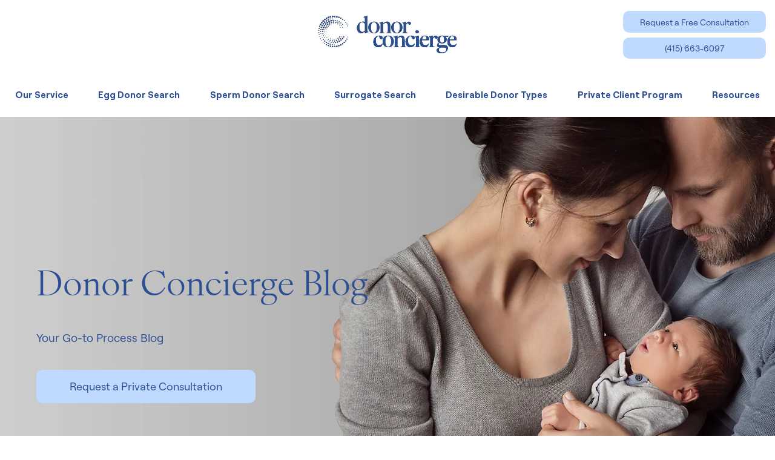

--- FILE ---
content_type: text/css; charset=utf-8
request_url: https://www.donorconcierge.com/_serverless/pro-gallery-css-v4-server/layoutCss?ver=2&id=pro-blog&items=0_1908_1572%7C0_2121_1193%7C0_2120_1060%7C0_3000_1500%7C0_2121_1414%7C0_3000_1500%7C0_3000_1500%7C0_1200_600%7C0_1200_600&container=1113.984375_1100_1521.25_720&options=gallerySizeType:px%7CgallerySizePx:380%7CimageMargin:32%7CisRTL:false%7CgalleryLayout:2%7CtitlePlacement:SHOW_BELOW%7CcubeRatio:1.3333333333333333%7CisVertical:true%7CtextBoxHeight:257
body_size: -182
content:
#pro-gallery-pro-blog [data-hook="item-container"][data-idx="0"].gallery-item-container{opacity: 1 !important;display: block !important;transition: opacity .2s ease !important;top: 0px !important;left: 0px !important;right: auto !important;height: 516px !important;width: 345px !important;} #pro-gallery-pro-blog [data-hook="item-container"][data-idx="0"] .gallery-item-common-info-outer{height: 257px !important;} #pro-gallery-pro-blog [data-hook="item-container"][data-idx="0"] .gallery-item-common-info{height: 257px !important;width: 100% !important;} #pro-gallery-pro-blog [data-hook="item-container"][data-idx="0"] .gallery-item-wrapper{width: 345px !important;height: 259px !important;margin: 0 !important;} #pro-gallery-pro-blog [data-hook="item-container"][data-idx="0"] .gallery-item-content{width: 345px !important;height: 259px !important;margin: 0px 0px !important;opacity: 1 !important;} #pro-gallery-pro-blog [data-hook="item-container"][data-idx="0"] .gallery-item-hover{width: 345px !important;height: 259px !important;opacity: 1 !important;} #pro-gallery-pro-blog [data-hook="item-container"][data-idx="0"] .item-hover-flex-container{width: 345px !important;height: 259px !important;margin: 0px 0px !important;opacity: 1 !important;} #pro-gallery-pro-blog [data-hook="item-container"][data-idx="0"] .gallery-item-wrapper img{width: 100% !important;height: 100% !important;opacity: 1 !important;} #pro-gallery-pro-blog [data-hook="item-container"][data-idx="1"].gallery-item-container{opacity: 1 !important;display: block !important;transition: opacity .2s ease !important;top: 0px !important;left: 377px !important;right: auto !important;height: 516px !important;width: 346px !important;} #pro-gallery-pro-blog [data-hook="item-container"][data-idx="1"] .gallery-item-common-info-outer{height: 257px !important;} #pro-gallery-pro-blog [data-hook="item-container"][data-idx="1"] .gallery-item-common-info{height: 257px !important;width: 100% !important;} #pro-gallery-pro-blog [data-hook="item-container"][data-idx="1"] .gallery-item-wrapper{width: 346px !important;height: 259px !important;margin: 0 !important;} #pro-gallery-pro-blog [data-hook="item-container"][data-idx="1"] .gallery-item-content{width: 346px !important;height: 259px !important;margin: 0px 0px !important;opacity: 1 !important;} #pro-gallery-pro-blog [data-hook="item-container"][data-idx="1"] .gallery-item-hover{width: 346px !important;height: 259px !important;opacity: 1 !important;} #pro-gallery-pro-blog [data-hook="item-container"][data-idx="1"] .item-hover-flex-container{width: 346px !important;height: 259px !important;margin: 0px 0px !important;opacity: 1 !important;} #pro-gallery-pro-blog [data-hook="item-container"][data-idx="1"] .gallery-item-wrapper img{width: 100% !important;height: 100% !important;opacity: 1 !important;} #pro-gallery-pro-blog [data-hook="item-container"][data-idx="2"].gallery-item-container{opacity: 1 !important;display: block !important;transition: opacity .2s ease !important;top: 0px !important;left: 755px !important;right: auto !important;height: 516px !important;width: 345px !important;} #pro-gallery-pro-blog [data-hook="item-container"][data-idx="2"] .gallery-item-common-info-outer{height: 257px !important;} #pro-gallery-pro-blog [data-hook="item-container"][data-idx="2"] .gallery-item-common-info{height: 257px !important;width: 100% !important;} #pro-gallery-pro-blog [data-hook="item-container"][data-idx="2"] .gallery-item-wrapper{width: 345px !important;height: 259px !important;margin: 0 !important;} #pro-gallery-pro-blog [data-hook="item-container"][data-idx="2"] .gallery-item-content{width: 345px !important;height: 259px !important;margin: 0px 0px !important;opacity: 1 !important;} #pro-gallery-pro-blog [data-hook="item-container"][data-idx="2"] .gallery-item-hover{width: 345px !important;height: 259px !important;opacity: 1 !important;} #pro-gallery-pro-blog [data-hook="item-container"][data-idx="2"] .item-hover-flex-container{width: 345px !important;height: 259px !important;margin: 0px 0px !important;opacity: 1 !important;} #pro-gallery-pro-blog [data-hook="item-container"][data-idx="2"] .gallery-item-wrapper img{width: 100% !important;height: 100% !important;opacity: 1 !important;} #pro-gallery-pro-blog [data-hook="item-container"][data-idx="3"]{display: none !important;} #pro-gallery-pro-blog [data-hook="item-container"][data-idx="4"]{display: none !important;} #pro-gallery-pro-blog [data-hook="item-container"][data-idx="5"]{display: none !important;} #pro-gallery-pro-blog [data-hook="item-container"][data-idx="6"]{display: none !important;} #pro-gallery-pro-blog [data-hook="item-container"][data-idx="7"]{display: none !important;} #pro-gallery-pro-blog [data-hook="item-container"][data-idx="8"]{display: none !important;} #pro-gallery-pro-blog .pro-gallery-prerender{height:1611.25px !important;}#pro-gallery-pro-blog {height:1611.25px !important; width:1100px !important;}#pro-gallery-pro-blog .pro-gallery-margin-container {height:1611.25px !important;}#pro-gallery-pro-blog .pro-gallery {height:1611.25px !important; width:1100px !important;}#pro-gallery-pro-blog .pro-gallery-parent-container {height:1611.25px !important; width:1132px !important;}